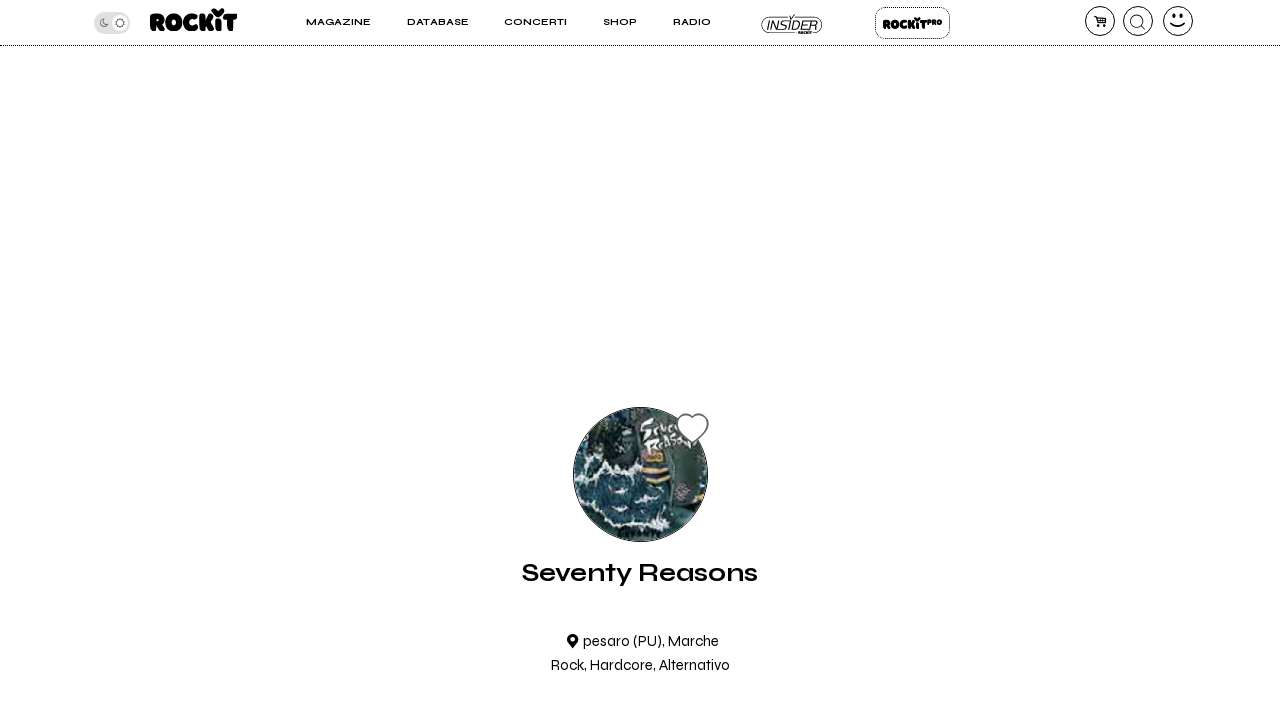

--- FILE ---
content_type: text/json;charset=UTF-8
request_url: https://www.rockit.it/w/ajax/cuori.php
body_size: 90
content:
[{"pag":14589,"status":0,"q":"1"},{"pag":10375,"status":0,"q":"45"},{"pag":35915,"status":0,"q":"138"},{"pag":8003,"status":0,"q":"4"},{"pag":13670,"status":0,"q":"57"},{"pag":26371,"status":0,"q":"3"},{"pag":193,"status":0,"q":"624"},{"pag":6495,"status":0,"q":"8"},{"pag":12656,"status":0,"q":"17"},{"pag":10650,"status":0,"q":"7"},{"pag":10138,"status":0,"q":"10"}]